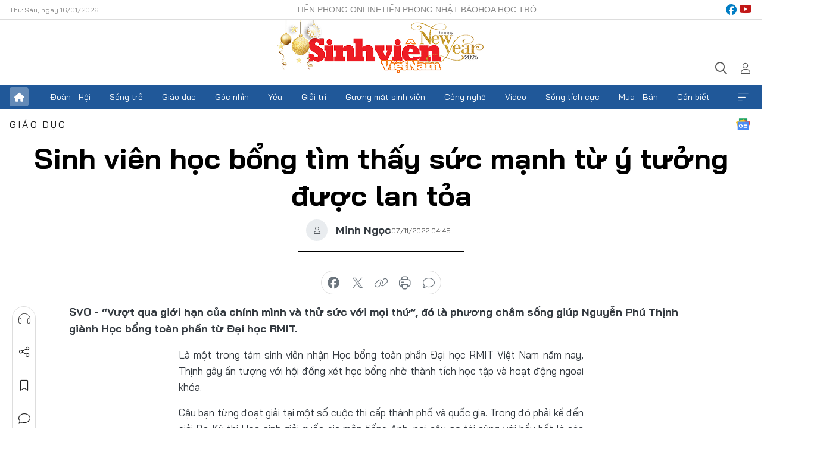

--- FILE ---
content_type: text/html;charset=utf-8
request_url: https://svvn.tienphong.vn/sinh-vien-hoc-bong-tim-thay-suc-manh-tu-y-tuong-duoc-lan-toa-post1484372.tpo
body_size: 16408
content:
<!DOCTYPE html> <html lang="vi" class="svvn "> <head> <title>Sinh viên học bổng tìm thấy sức mạnh từ ý tưởng được lan tỏa | Báo điện tử Tiền Phong</title> <meta name="description" content="“Vượt qua giới hạn của chính mình và thử sức với mọi thứ”, đó là phương châm sống giúp Nguyễn Phú Thịnh giành Học bổng toàn phần từ Đại học RMIT."/> <meta name="keywords" content="RMIT,Đại học,học bổng,sinh viên,Nguyễn Phú Thịnh,Học sinh giỏi,Tiếng Anh"/> <meta name="news_keywords" content="RMIT,Đại học,học bổng,sinh viên,Nguyễn Phú Thịnh,Học sinh giỏi,Tiếng Anh"/> <meta http-equiv="Content-Type" content="text/html; charset=utf-8" /> <meta http-equiv="X-UA-Compatible" content="IE=edge"/> <meta http-equiv="refresh" content="1800" /> <meta name="revisit-after" content="1 days" /> <meta name="viewport" content="width=device-width, initial-scale=1"> <meta http-equiv="content-language" content="vi" /> <meta name="format-detection" content="telephone=no"/> <meta name="format-detection" content="address=no"/> <meta name="apple-mobile-web-app-capable" content="yes"> <meta name="apple-mobile-web-app-status-bar-style" content="black"> <meta name="apple-mobile-web-app-title" content="Báo điện tử Tiền Phong"/> <meta name="referrer" content="no-referrer-when-downgrade"/> <link rel="shortcut icon" href="https://cdn.tienphong.vn/assets/web/styles/img/favicon-sv.ico" type="image/x-icon" /> <link rel="preconnect" href="https://cdn.tienphong.vn"/> <link rel="dns-prefetch" href="https://cdn.tienphong.vn"/> <link rel="dns-prefetch" href="//www.google-analytics.com" /> <link rel="dns-prefetch" href="//www.googletagmanager.com" /> <link rel="dns-prefetch" href="//stc.za.zaloapp.com" /> <link rel="dns-prefetch" href="//fonts.googleapis.com" /> <script> var cmsConfig = { domainDesktop: 'https://svvn.tienphong.vn', domainMobile: 'https://svvn.tienphong.vn', domainApi: 'https://api.tienphong.vn', domainStatic: 'https://cdn.tienphong.vn', domainLog: 'https://log.tienphong.vn', googleAnalytics: 'G-K67LPKGJT3,UA-160962626-1', siteId: 2, pageType: 1, objectId: 1484372, adsZone: 388, allowAds: true, adsLazy: true, antiAdblock: true, }; if (window.location.protocol !== 'https:' && window.location.hostname.indexOf('tienphong.vn') !== -1) { window.location = 'https://' + window.location.hostname + window.location.pathname + window.location.hash; } var USER_AGENT=window.navigator&&window.navigator.userAgent||"",IS_MOBILE=/Android|webOS|iPhone|iPod|BlackBerry|Windows Phone|IEMobile|Mobile Safari|Opera Mini/i.test(USER_AGENT);function setCookie(e,o,i){var n=new Date,i=(n.setTime(n.getTime()+24*i*60*60*1e3),"expires="+n.toUTCString());document.cookie=e+"="+o+"; "+i+";path=/;"}function getCookie(e){var o=document.cookie.indexOf(e+"="),i=o+e.length+1;return!o&&e!==document.cookie.substring(0,e.length)||-1===o?null:(-1===(e=document.cookie.indexOf(";",i))&&(e=document.cookie.length),unescape(document.cookie.substring(i,e)))}; </script> <script> if(USER_AGENT && USER_AGENT.indexOf("facebot") <= 0 && USER_AGENT.indexOf("facebookexternalhit") <= 0) { var query = ''; var hash = ''; if (window.location.search) query = window.location.search; if (window.location.hash) hash = window.location.hash; var canonicalUrl = 'https://svvn.tienphong.vn/sinh-vien-hoc-bong-tim-thay-suc-manh-tu-y-tuong-duoc-lan-toa-post1484372.tpo' + query + hash ; var curUrl = decodeURIComponent(window.location.href); if(!location.port && canonicalUrl.startsWith("http") && curUrl != canonicalUrl){ window.location.replace(canonicalUrl); } } </script> <meta property="fb:app_id" content="398178286982123"/> <meta property="fb:pages" content="102790913161840"/> <meta name="msvalidate.01" content="BC0AA17D821D5B4F14EA2B2DB830A6C9"/> <meta name="author" content="Báo điện tử Tiền Phong" /> <meta name="copyright" content="Copyright © 2026 by Báo điện tử Tiền Phong" /> <meta name="RATING" content="GENERAL" /> <meta name="GENERATOR" content="Báo điện tử Tiền Phong" /> <meta content="Báo điện tử Tiền Phong" itemprop="sourceOrganization" name="source"/> <meta content="news" itemprop="genre" name="medium"/> <meta name="robots" content="noarchive, max-image-preview:large, index, follow" /> <meta name="GOOGLEBOT" content="noarchive, max-image-preview:large, index, follow" /> <link rel="canonical" href="https://svvn.tienphong.vn/sinh-vien-hoc-bong-tim-thay-suc-manh-tu-y-tuong-duoc-lan-toa-post1484372.tpo" /> <meta property="og:site_name" content="Báo điện tử Tiền Phong"/> <meta property="og:rich_attachment" content="true"/> <meta property="og:type" content="article"/> <meta property="og:url" content="https://svvn.tienphong.vn/sinh-vien-hoc-bong-tim-thay-suc-manh-tu-y-tuong-duoc-lan-toa-post1484372.tpo"/> <meta property="og:image" content="https://cdn.tienphong.vn/images/bdfc554ea35983ad68a96e0050b6e2cb663d2c0888eba01315c28107c7b6a682e6aba7d1a567729ae338fbf289453f9e9f19089ced716ed9c50b336c6b103536a8c2bca48a91df0770a617bcbb0d9eee/hinh-1-thinh-5313.jpg.webp"/> <meta property="og:image:width" content="1200"/> <meta property="og:image:height" content="630"/> <meta property="og:title" content="Sinh viên học bổng tìm thấy sức mạnh từ ý tưởng được lan tỏa"/> <meta property="og:description" content="“Vượt qua giới hạn của chính mình và thử sức với mọi thứ”, đó là phương châm sống giúp Nguyễn Phú Thịnh giành Học bổng toàn phần từ Đại học RMIT."/> <meta name="twitter:card" value="summary"/> <meta name="twitter:url" content="https://svvn.tienphong.vn/sinh-vien-hoc-bong-tim-thay-suc-manh-tu-y-tuong-duoc-lan-toa-post1484372.tpo"/> <meta name="twitter:title" content="Sinh viên học bổng tìm thấy sức mạnh từ ý tưởng được lan tỏa"/> <meta name="twitter:description" content="“Vượt qua giới hạn của chính mình và thử sức với mọi thứ”, đó là phương châm sống giúp Nguyễn Phú Thịnh giành Học bổng toàn phần từ Đại học RMIT."/> <meta name="twitter:image" content="https://cdn.tienphong.vn/images/bdfc554ea35983ad68a96e0050b6e2cb663d2c0888eba01315c28107c7b6a682e6aba7d1a567729ae338fbf289453f9e9f19089ced716ed9c50b336c6b103536a8c2bca48a91df0770a617bcbb0d9eee/hinh-1-thinh-5313.jpg.webp"/> <meta name="twitter:site" content="@Báo điện tử Tiền Phong"/> <meta name="twitter:creator" content="@Báo điện tử Tiền Phong"/> <meta property="article:publisher" content="https://www.facebook.com/www.tienphong.vn/" /> <meta property="article:tag" content="RMIT,Đại học,học bổng,sinh viên,Nguyễn Phú Thịnh,Học sinh giỏi,Tiếng Anh"/> <meta property="article:section" content="Sinh viên Việt Nam,Giáo dục" /> <meta property="article:published_time" content="2022-11-07T11:45:20+0700"/> <meta property="article:modified_time" content="2022-11-07T11:46:19+0700"/> <script type="application/ld+json"> { "@context" : "https://schema.org", "@type" : "WebSite", "name": "Báo điện tử Tiền Phong", "url": "https://hoahoctro.tienphong.vn", "alternateName" : "Sinh viên Việt Nam, Chuyên trang của Báo điện tử Tiền Phong", "potentialAction": { "@type": "SearchAction", "target": { "@type": "EntryPoint", "urlTemplate": "https://hoahoctro.tienphong.vn/search/?q={search_term_string}" }, "query-input": "required name=search_term_string" } } </script> <script type="application/ld+json"> { "@context":"http://schema.org", "@type":"BreadcrumbList", "itemListElement":[ { "@type":"ListItem", "position":1, "item":{ "@id":"https://svvn.tienphong.vn/svvn-giao-duc/", "name":"Giáo dục" } } ] } </script> <script type="application/ld+json"> { "@context": "http://schema.org", "@type": "NewsArticle", "mainEntityOfPage":{ "@type":"WebPage", "@id":"https://svvn.tienphong.vn/sinh-vien-hoc-bong-tim-thay-suc-manh-tu-y-tuong-duoc-lan-toa-post1484372.tpo" }, "headline": "Sinh viên học bổng tìm thấy sức mạnh từ ý tưởng được lan tỏa", "description": "“Vượt qua giới hạn của chính mình và thử sức với mọi thứ”, đó là phương châm sống giúp Nguyễn Phú Thịnh giành Học bổng toàn phần từ Đại học RMIT.", "image": { "@type": "ImageObject", "url": "https://cdn.tienphong.vn/images/bdfc554ea35983ad68a96e0050b6e2cb663d2c0888eba01315c28107c7b6a682e6aba7d1a567729ae338fbf289453f9e9f19089ced716ed9c50b336c6b103536a8c2bca48a91df0770a617bcbb0d9eee/hinh-1-thinh-5313.jpg.webp", "width" : 1200, "height" : 675 }, "datePublished": "2022-11-07T11:45:20+0700", "dateModified": "2022-11-07T11:46:19+0700", "author": { "@type": "Person", "name": "Minh Ngọc" }, "publisher": { "@type": "Organization", "name": "Báo điện tử Tiền Phong", "logo": { "@type": "ImageObject", "url": "https://cdn.tienphong.vn/assets/web/styles/img/tienphong-logo-2025.png" } } } </script> <link rel="preload" href="https://cdn.tienphong.vn/assets/web/styles/css/main.min-1.0.66.css" as="style"> <link rel="preload" href="https://cdn.tienphong.vn/assets/web/js/main.min-1.0.30.js" as="script"> <link rel="preload" href="https://common.mcms.one/assets/js/web/story.min-0.0.9.js" as="script"> <link rel="preload" href="https://cdn.tienphong.vn/assets/web/js/detail.min-1.0.19.js" as="script"> <link id="cms-style" rel="stylesheet" href="https://cdn.tienphong.vn/assets/web/styles/css/main.min-1.0.66.css"> <style>i.ic-live { background: url(http://cdn.tienphong.vn/assets/web/styles/img/liveicon-min.png) center 2px no-repeat; display: inline-block!important; background-size: contain; height: 24px; width: 48px;
} .ic-live::before { content: "";
} .rss-page li { list-style: square; margin-left: 30px;
} .rss-page li a { color: var(--primary);
} .rss-page ul ul { margin-bottom: inherit;
} .rss-page li li { list-style: circle;
} .hht .mega-menu .expand-wrapper .relate-website .tpo, .hht .mega-menu .relate-website-megamenu .tpo, .svvn .mega-menu .expand-wrapper .relate-website .tpo, .svvn .mega-menu .relate-website-megamenu .tpo { height: 30px;
} .hht .basic-box-13 .left .story:first-child .story__thumb img, .hht .basic-box-13 .right .story:first-child .story__thumb img { width: 670px;
} .hht #sdaWeb_SdaTop { padding-bottom: 20px;
}</style> <script type="text/javascript"> var _metaOgUrl = 'https://svvn.tienphong.vn/sinh-vien-hoc-bong-tim-thay-suc-manh-tu-y-tuong-duoc-lan-toa-post1484372.tpo'; var page_title = document.title; var tracked_url = window.location.pathname + window.location.search + window.location.hash; var cate_path = 'svvn-giao-duc'; if (cate_path.length > 0) { tracked_url = "/" + cate_path + tracked_url; } </script> <script async="" src="https://www.googletagmanager.com/gtag/js?id=G-K67LPKGJT3"></script> <script> window.dataLayer = window.dataLayer || []; function gtag(){dataLayer.push(arguments);} gtag('js', new Date()); gtag('config', 'G-K67LPKGJT3', {page_path: tracked_url}); gtag('config', 'UA-160962626-1', {page_path: tracked_url}); </script> <script>window.dataLayer = window.dataLayer || [];dataLayer.push({'pageCategory': '/svvn\-giao\-duc'});</script> <script> window.dataLayer = window.dataLayer || []; dataLayer.push({ 'event': 'Pageview', 'articleId': '1484372', 'articleTitle': 'Sinh viên học bổng tìm thấy sức mạnh từ ý tưởng được lan tỏa', 'articleCategory': 'Sinh viên Việt Nam,Giáo dục', 'articleAlowAds': true, 'articleAuthor': 'Minh Ngọc', 'articleType': 'detail', 'articleTags': 'RMIT,Đại học,học bổng,sinh viên,Nguyễn Phú Thịnh,Học sinh giỏi,Tiếng Anh', 'articlePublishDate': '2022-11-07T11:45:20+0700', 'articleThumbnail': 'https://cdn.tienphong.vn/images/bdfc554ea35983ad68a96e0050b6e2cb663d2c0888eba01315c28107c7b6a682e6aba7d1a567729ae338fbf289453f9e9f19089ced716ed9c50b336c6b103536a8c2bca48a91df0770a617bcbb0d9eee/hinh-1-thinh-5313.jpg.webp', 'articleShortUrl': 'https://svvn.tienphong.vn/sinh-vien-hoc-bong-tim-thay-suc-manh-tu-y-tuong-duoc-lan-toa-post1484372.tpo', 'articleFullUrl': 'https://svvn.tienphong.vn/sinh-vien-hoc-bong-tim-thay-suc-manh-tu-y-tuong-duoc-lan-toa-post1484372.tpo', }); </script> <script> window.dataLayer = window.dataLayer || []; dataLayer.push({'articleAuthor': 'Minh Ngọc', 'articleAuthorID': '0'}); </script> <script type='text/javascript'> gtag('event', 'article_page',{ 'articleId': '1484372', 'articleTitle': 'Sinh viên học bổng tìm thấy sức mạnh từ ý tưởng được lan tỏa', 'articleCategory': 'Sinh viên Việt Nam,Giáo dục', 'articleAlowAds': true, 'articleAuthor': 'Minh Ngọc', 'articleType': 'detail', 'articleTags': 'RMIT,Đại học,học bổng,sinh viên,Nguyễn Phú Thịnh,Học sinh giỏi,Tiếng Anh', 'articlePublishDate': '2022-11-07T11:45:20+0700', 'articleThumbnail': 'https://cdn.tienphong.vn/images/bdfc554ea35983ad68a96e0050b6e2cb663d2c0888eba01315c28107c7b6a682e6aba7d1a567729ae338fbf289453f9e9f19089ced716ed9c50b336c6b103536a8c2bca48a91df0770a617bcbb0d9eee/hinh-1-thinh-5313.jpg.webp', 'articleShortUrl': 'https://svvn.tienphong.vn/sinh-vien-hoc-bong-tim-thay-suc-manh-tu-y-tuong-duoc-lan-toa-post1484372.tpo', 'articleFullUrl': 'https://svvn.tienphong.vn/sinh-vien-hoc-bong-tim-thay-suc-manh-tu-y-tuong-duoc-lan-toa-post1484372.tpo', }); </script> <script type="text/javascript"> var videoAds = 'https://aj1559.online/zgpoJEXShlCdWvIQG_4UQFBj4pH2WLSug9RlVVhh6FO4BWtpb1pMho_mPLByXvNqidi76kgqVw1kIsZ9wpNmd8MBX_akW7L8'</script> <ins class="982a9496" data-key="6fc356d034197bedb75297640a6a1c75"></ins>
<script async src="https://aj1559.online/ba298f04.js"></script>
<script src="https://sdk.moneyoyo.com/v1/webpush.js?pid=mtEcx6BNu4-AKQQRI7k8jA" async></script> </head> <body class=" detail-page "> <div id="sdaWeb_SdaMasthead" class="rennab banner-top" data-platform="1" data-position="Web_SdaMasthead" style="display:none"> </div> <header class="site-header"> <div class="top-wrapper"> <div class="container"> <span class="time" id="today"></span> <div class="relate-website"> <a href="https://tienphong.vn" class="website tpo" target="_blank" rel="nofollow" title="Tiền Phong Online">Tiền Phong Online</a> <a href="https://tienphong.vn/nhat-bao/" class="website tpo" title="Tiền Phong Nhật báo" target="_blank" rel="nofollow">Tiền Phong Nhật báo</a> <a href="https://hoahoctro.tienphong.vn" class="website hht" target="_blank" rel="nofollow" title="Hoa Học trò">Hoa Học trò</a> </div> <div class="lang-social"> <div class="social"> <a href="https://www.facebook.com/www.tienphong.vn/" target="_blank" rel="nofollow" title="facebook"> <i class="ic-facebook"></i> </a> <a href="https://www.youtube.com/@baotienphong" target="_blank" rel="nofollow" title="youtube"> <i class="ic-youtube"></i> </a> </div> </div> </div> </div> <div class="main-wrapper"> <div class="container"> <h3><a class="logo" href="/" title="Báo điện tử Tiền Phong">Báo điện tử Tiền Phong</a></h3> <div class="search-wrapper"> <span class="ic-search"></span> <div class="search-form"> <input class="form-control txtsearch" placeholder="Tìm kiếm"> <i class="ic-close"></i> </div> </div> <div class="user" id="userprofile"> <span class="ic-user"></span> </div> </div> </div> <div class="navigation-wrapper"> <div class="container"> <ul class="menu"> <li><a href="/" class="home" title="Trang chủ">Trang chủ</a></li> <li> <a class="text" href="https://svvn.tienphong.vn/svvn-doan-hoi/" title="Đoàn - Hội">Đoàn - Hội</a> </li> <li> <a class="text" href="https://svvn.tienphong.vn/svvn-song-tre/" title="Sống trẻ">Sống trẻ</a> </li> <li> <a class="text" href="https://svvn.tienphong.vn/svvn-giao-duc/" title="Giáo dục">Giáo dục</a> </li> <li> <a class="text" href="https://svvn.tienphong.vn/svvn-goc-nhin/" title="Góc nhìn">Góc nhìn</a> </li> <li> <a class="text" href="https://svvn.tienphong.vn/svvn-yeu/" title="Yêu">Yêu</a> </li> <li> <a class="text" href="https://svvn.tienphong.vn/svvn-giai-tri/" title="Giải trí">Giải trí</a> </li> <li> <a class="text" href="https://svvn.tienphong.vn/svvn-guong-mat-sinh-vien/" title="Gương mặt sinh viên">Gương mặt sinh viên</a> </li> <li> <a class="text" href="https://svvn.tienphong.vn/svvn-cong-nghe/" title="Công nghệ">Công nghệ</a> </li> <li> <a class="text" href="https://svvn.tienphong.vn/svvn-video/" title="Video">Video</a> </li> <li> <a class="text" href="https://svvn.tienphong.vn/svvn-song-tich-cuc/" title="Sống tích cực">Sống tích cực</a> </li> <li> <a class="text" href="https://svvn.tienphong.vn/svvn-mua-ban/" title="Mua - Bán">Mua - Bán</a> </li> <li> <a class="text" href="https://svvn.tienphong.vn/svvn-can-biet/" title="Cần biết">Cần biết</a> </li> <li><a href="javascript:void(0);" class="expansion" title="Xem thêm">Xem thêm</a></li> </ul> <div class="mega-menu"> <div class="container"> <div class="menu-wrapper"> <div class="wrapper"> <span class="label">Chuyên mục</span> <div class="item"> <a class="title" href="https://svvn.tienphong.vn/svvn-doan-hoi/" title="Đoàn - Hội">Đoàn - Hội</a> </div> <div class="item"> <a class="title" href="https://svvn.tienphong.vn/svvn-song-tre/" title="Sống trẻ">Sống trẻ</a> </div> <div class="item"> <a class="title" href="https://svvn.tienphong.vn/svvn-giao-duc/" title="Giáo dục">Giáo dục</a> </div> <div class="item"> <a class="title" href="https://svvn.tienphong.vn/svvn-goc-nhin/" title="Góc nhìn">Góc nhìn</a> </div> <div class="item"> <a class="title" href="https://svvn.tienphong.vn/svvn-yeu/" title="Yêu">Yêu</a> </div> <div class="item"> <a class="title" href="https://svvn.tienphong.vn/svvn-giai-tri/" title="Giải trí">Giải trí</a> </div> <div class="item"> <a class="title" href="https://svvn.tienphong.vn/svvn-guong-mat-sinh-vien/" title="Gương mặt sinh viên">Gương mặt sinh viên</a> </div> <div class="item"> <a class="title" href="https://svvn.tienphong.vn/svvn-cong-nghe/" title="Công nghệ">Công nghệ</a> </div> <div class="item"> <a class="title" href="https://svvn.tienphong.vn/svvn-video/" title="Video">Video</a> </div> <div class="item"> <a class="title" href="https://svvn.tienphong.vn/svvn-song-tich-cuc/" title="Sống tích cực">Sống tích cực</a> </div> <div class="item"> <a class="title" href="https://svvn.tienphong.vn/svvn-mua-ban/" title="Mua - Bán">Mua - Bán</a> </div> <div class="item"> <a class="title" href="https://svvn.tienphong.vn/svvn-can-biet/" title="Cần biết">Cần biết</a> </div> </div> </div> <div class="expand-wrapper"> <div class="relate-website"> <span class="title">Các trang khác</span> <a href="https://tienphong.vn" class="website tpo" target="_blank" rel="nofollow" title="Tiền Phong Online">Tiền Phong Online</a> <a href="https://hoahoctro.tienphong.vn" class="website hht" target="_blank" rel="nofollow" title="Hoa Học Trò">Hoa Học Trò</a> </div> <div class="wrapper"> <span class="title">Liên hệ quảng cáo</span> <span class="text"> <i class="ic-phone"></i> <a href="tel:+84909559988">0909559988</a> </span> <span class="text"> <i class="ic-mail"></i> <a href="mailto:booking@baotienphong.com.vn">booking@baotienphong.com.vn</a> </span> </div> <div class="wrapper"> <span class="title">Tòa soạn</span> <span class="text"> <i class="ic-location"></i> <address>15 Hồ Xuân Hương, Hà Nội</address> </span> <span class="text"> <i class="ic-phone"></i> <a href="tel:+842439431250">024.39431250</a> </span> </div> <div class="wrapper"> <span class="title">Đặt mua báo in</span> <span class="text"> <i class="ic-phone"></i> <a href="tel:+842439439664">(024)39439664</a> </span> <span class="text"> <i class="ic-phone"></i> <a href="tel:+84908988666">0908988666</a> </span> </div> <div class="wrapper"> <a href="/ban-doc-lam-bao.tpo" class="send" title="Bạn đọc làm báo"><i class="ic-send"></i>Bạn đọc làm báo</a> <a href="#" class="companion" title="Đồng hành cùng Tiền phong">Đồng hành cùng Tiền phong</a> </div> <div class="link"> <a href="/toa-soan.tpo" class="text" title="Giới thiệu<">Giới thiệu</a> <a href="/nhat-bao/" class="text" title="Nhật báo">Nhật báo</a> <a href="/topics.html" class="text" title="Sự kiện">Sự kiện</a> <a href="/quang-cao.tpo" class="text" title="Quảng cáo">Quảng cáo</a> </div> <div class="top-social"> <a href="javascript:void(0);" class="title" title="Theo dõi Báo Tiền phong trên">Theo dõi Báo Tiền phong trên</a> <a href="https://www.facebook.com/www.tienphong.vn/" class="facebook" target="_blank" rel="nofollow">fb</a> <a href="https://www.youtube.com/@baotienphong" class="youtube" target="_blank" rel="nofollow">yt</a> <a href="https://www.tiktok.com/@baotienphong.official" class="tiktok" target="_blank" rel="nofollow">tt</a> <a href="https://zalo.me/783607375436573981" class="zalo" target="_blank" rel="nofollow">zl</a> <a href="https://news.google.com/publications/CAAiEF9pVTo7tHQ-AT_ZBUo_100qFAgKIhBfaVU6O7R0PgE_2QVKP9dN?hl=vi&gl=VN&ceid=VN:vi" class="google" target="_blank" rel="nofollow">gg</a> </div> </div> </div> </div> </div> </div> </header> <div class="site-body"> <div id="sdaWeb_SdaBackground" class="rennab " data-platform="1" data-position="Web_SdaBackground" style="display:none"> </div> <div class="container"> <div id="sdaWeb_SdaArticeTop" class="rennab " data-platform="1" data-position="Web_SdaArticeTop" style="display:none"> </div> <div class="article"> <div class="breadcrumb breadcrumb-detail"> <h2 class="main"> <a href="https://svvn.tienphong.vn/svvn-giao-duc/" title="Giáo dục" class="active">Giáo dục</a> </h2> </div> <a href="https://news.google.com/publications/CAAiEF9pVTo7tHQ-AT_ZBUo_100qFAgKIhBfaVU6O7R0PgE_2QVKP9dN?hl=vi&gl=VN&ceid=VN:vi" class="img-ggnews" target="_blank" title="Google News">Google News</a> <div class="article__header"> <h1 class="article__title cms-title"> Sinh viên học bổng tìm thấy sức mạnh từ ý tưởng được lan tỏa </h1> <div class="article__meta"> <div class="wrap-author"> <div class="author"> <span class="thumb"> </span> Minh Ngọc </div> </div> <time class="time" datetime="2022-11-07T11:45:20+0700" data-time="1667796320" data-friendly="false">07/11/2022 11:45</time> <meta class="cms-date" itemprop="datePublished" content="2022-11-07T11:45:20+0700"> </div> </div> <div class="features article__social"> <a href="#tts" title="Nghe"> <i class="ic-hear"></i>Nghe </a> <a href="javascript:void(0);" class="item" title="Chia sẻ" data-href="https://svvn.tienphong.vn/sinh-vien-hoc-bong-tim-thay-suc-manh-tu-y-tuong-duoc-lan-toa-post1484372.tpo" data-rel="facebook"> <i class="ic-share"></i>Chia sẻ </a> <a href="javascript:void(0);" class="sendbookmark hidden" onclick="ME.sendBookmark(this, 1484372);" data-id="1484372" title="Lưu bài viết"> <i class="ic-bookmark"></i>Lưu tin </a> <a href="#comment1484372" title="Bình luận"> <i class="ic-feedback"></i>Bình luận </a> <a href="https://svvn.tienphong.vn/svvn-giao-duc/" title="Trở về"> <i class="ic-leftLong"></i>Trở về </a> </div> <div class="audio-social"> <div class="social article__social"> <a href="javascript:void(0);" class="item fb" data-href="https://svvn.tienphong.vn/sinh-vien-hoc-bong-tim-thay-suc-manh-tu-y-tuong-duoc-lan-toa-post1484372.tpo" data-rel="facebook" title="Facebook"> <i class="ic-facebook"></i>chia sẻ </a> <a href="javascript:void(0);" class="item twitterX" data-href="https://svvn.tienphong.vn/sinh-vien-hoc-bong-tim-thay-suc-manh-tu-y-tuong-duoc-lan-toa-post1484372.tpo" data-rel="twitter" title="Twitter"> <i class="ic-twitterX"></i>chia sẻ </a> <a href="javascript:void(0);" class="item link" data-href="https://svvn.tienphong.vn/sinh-vien-hoc-bong-tim-thay-suc-manh-tu-y-tuong-duoc-lan-toa-post1484372.tpo" data-rel="copy" title="Copy link"> <i class="ic-link"></i>copy link </a> <a href="javascript:void(0);" class="printer sendprint" title="In bài viết"> <i class="ic-printer"></i>in báo </a> <a href="#comment1484372" class="comment" title="Bình luận"> <i class="ic-feedback"></i>bình luận </a> </div> </div> <div class="article__sapo cms-desc"> SVO - “Vượt qua giới hạn của chính mình và thử sức với mọi thứ”, đó là phương châm sống giúp Nguyễn Phú Thịnh giành Học bổng toàn phần từ Đại học RMIT.
</div> <div id="sdaWeb_SdaArticleAfterSapo" class="rennab " data-platform="1" data-position="Web_SdaArticleAfterSapo" style="display:none"> </div> <div class="article__body zce-content-body cms-body" itemprop="articleBody"> <p style="text-align: justify;">Là một trong tám sinh viên nhận Học bổng toàn phần Đại học RMIT Việt Nam năm nay, Thịnh gây ấn tượng với hội đồng xét học bổng nhờ thành tích học tập và hoạt động ngoại khóa.</p>
<p style="text-align: justify;">Cậu bạn từng đoạt giải tại một số cuộc thi cấp thành phố và quốc gia. Trong đó phải kể đến giải Ba Kỳ thi Học sinh giỏi quốc gia môn tiếng Anh, nơi cậu so tài cùng với hầu hết là các anh chị lớp 12 khi bản thân mới học lớp 11.</p>
<p style="text-align: justify;">Ngoài giờ học, Thịnh tích cực tham gia các cuộc thi tranh biện và từng là chủ nhiệm của The Colosseum – CLB tranh biện ở ngôi trường THPT mà cậu theo học. Cậu cũng từng là chủ tịch của Hinges, một tổ chức phi lợi nhuận nhằm nâng cao nhận thức về sức khỏe tinh thần và tâm lý học, đồng thời là trưởng ban nội dung của dự án văn hóa GẤC ĐỎ.</p>
<table class="picture" align="center" style="text-align: justify;"> <tbody> <tr> <td class="pic"><img data-image-id="3374504" src="[data-uri]" data-width="2788" data-height="1859" class="lazyload cms-photo" data-large-src="https://cdn.tienphong.vn/images/8e202a7ebe082e7e6288a4a0247abd755cf234b8b1e68ad9c76ebf18a2c72df1256ecf35c6b2cf23cb4c842820e9d0e8e9427ca8495770411f9197b740b1ad44/hinh-1-thinh-5313.jpg" data-src="https://cdn.tienphong.vn/images/814b5533c866dc3540018a126103e9355cf234b8b1e68ad9c76ebf18a2c72df1256ecf35c6b2cf23cb4c842820e9d0e8e9427ca8495770411f9197b740b1ad44/hinh-1-thinh-5313.jpg" alt="Thịnh (đứng giữa trong hình) cùng gia đình và lãnh đạo Đại học RMIT." title="Thịnh (đứng giữa trong hình) cùng gia đình và lãnh đạo Đại học RMIT." width="1390" height="926"></td> </tr> <tr> <td class="caption"> <p>Thịnh (đứng giữa trong hình) cùng gia đình và lãnh đạo Đại học RMIT.</p></td> </tr> </tbody>
</table>
<p style="text-align: justify;">“Tôi là người thích tư duy, hùng biện và viết lách. Quan trọng hơn, tôi tin vào sức mạnh của việc chia sẻ ý tưởng”, Thịnh viết trong hồ sơ xin học bổng của mình.</p>
<p style="text-align: justify;">“Những năm qua, tôi đã nỗ lực không ngừng để nâng cao kỹ năng lan tỏa những câu chuyện và ý tưởng có ý nghĩa của bản thân, cũng như đấu tranh cho quyền được thể hiện mình của người khác”.</p>
<p style="text-align: justify;">Nhưng không phải lúc nào Thịnh cũng vậy. Nghe chàng trai trẻ trò chuyện nhiệt huyết ngày hôm nay, hầu hết mọi người đều không thể ngờ rằng Thịnh từng là một cậu bé ít nói và sống thu mình sau khi mất mẹ năm 10 tuổi.</p>
<div class="sda_middle"> <div id="sdaWeb_SdaArticleMiddle" class="rennab fyi" data-platform="1" data-position="Web_SdaArticleMiddle"> </div>
</div>
<p style="text-align: justify;">“Đã có một khoảng thời gian tôi không nói chuyện với ai hết. Dù bị bạn học bắt nạt nhưng tôi vẫn hoàn toàn im lặng. Tôi bị tê liệt bởi cảm giác đau khổ kể từ khi mẹ qua đời và vì còn quá nhỏ nên khi đó tôi không biết cách nào để vượt qua”, Thịnh nhớ lại.</p>
<p style="text-align: justify;">Mọi thứ thay đổi khi cậu chia sẻ câu chuyện cá nhân của mình trong một bài kiểm tra cuối năm lớp 6. Những chia sẻ chân thực trong bài viết đã khiến cô giáo Ngữ văn của Thịnh vô cùng cảm động. Cô chọn cậu tham gia một cuộc thi viết văn ở quận sau đó. Thịnh giành được giải ba cùng một tấm vé vào vòng thi cấp thành phố.</p>
<p style="text-align: justify;">“Kể từ ngày đó, tôi cởi mở hơn và bắt đầu tham gia nhiều hoạt động để chia sẻ suy nghĩ của mình về những vấn đề xung quanh. Tôi nhận ra rằng việc lan tỏa ý tưởng có sức mạnh chữa lành nỗi đau và khả năng tác động lên mỗi cá nhân và xã hội nói chung”.</p>
<table class="picture" align="center" style="text-align: justify;"> <tbody> <tr> <td class="pic"><img data-image-id="3374503" src="[data-uri]" data-width="2048" data-height="1365" class="lazyload cms-photo" data-large-src="https://cdn.tienphong.vn/images/8e202a7ebe082e7e6288a4a0247abd755cf234b8b1e68ad9c76ebf18a2c72df13eb2dc8290dca18c29ef88b1eb52066253d72c781b46fa16e927a2860a4e6250/hinh-2-thinh-7718.jpg" data-src="https://cdn.tienphong.vn/images/814b5533c866dc3540018a126103e9355cf234b8b1e68ad9c76ebf18a2c72df13eb2dc8290dca18c29ef88b1eb52066253d72c781b46fa16e927a2860a4e6250/hinh-2-thinh-7718.jpg" alt="Thịnh (phía trước trong hình) cùng đồng đội tại một giải đấu tranh biện." title="Thịnh (phía trước trong hình) cùng đồng đội tại một giải đấu tranh biện." width="1390" height="926"></td> </tr> <tr> <td class="caption"> <p>Thịnh (phía trước trong hình) cùng đồng đội tại một giải đấu tranh biện.</p></td> </tr> </tbody>
</table>
<p style="text-align: justify;">Thịnh đang theo học ngành Truyền thông chuyên nghiệp tại Đại học RMIT với mong muốn có thể “lan tỏa ý tưởng của bản thân, khuyến khích mọi người xung quanh cất lên tiếng nói của riêng mình, và cùng nhau tạo tác động lên xã hội”.</p>
<p style="text-align: justify;">Vào năm lớp 10, Thịnh có dịp tham gia một buổi trải nghiệm học tập tại cơ sở Nam Sài Gòn của RMIT. Ngay từ lúc bước chân vào trường, cậu bạn đã xác định đây sẽ là nơi mình muốn gắn bó trong suốt những năm tháng đại học.</p>
<div class="sda_middle"> <div id="sdaWeb_SdaArticleMiddle1" class="rennab fyi" data-platform="1" data-position="Web_SdaArticleMiddle1"> </div>
</div>
<p style="text-align: justify;">“Là một người muốn mang lại tiếng nói và giá trị cho cộng đồng qua những dự án và hoạt động khác nhau, tôi tin rằng với môi trường năng động, sáng tạo, và tràn đầy nhiệt huyết tại RMIT, mình sẽ có thể phát huy tối đa khả năng của bản thân và cống hiến nhiều hơn cho cộng đồng”, Thịnh chia sẻ.</p>
<p style="text-align: justify;">‘RMIT hoặc không là gì cả’ là mục tiêu mà Thịnh đặt ra cho bản thân suốt ba năm cấp 3 để phấn đấu giành học bổng RMIT.</p>
<p style="text-align: justify;">“Một lời khuyên cho những bạn học sinh muốn chinh phục học bổng như mình là hãy xây dựng một câu chuyện mang đậm dấu ấn của bản thân. Hãy kể câu chuyện bằng hình ảnh, câu từ, hay những thước phim. Hãy kể câu chuyện theo cách riêng của mình và bạn sẽ có thể nổi bật trong đám đông ứng viên”.</p>
<p style="text-align: justify;">Thịnh chia sẻ thêm: “Vòng phỏng vấn là vòng bất ngờ nhất vì có tới gần 10 thầy cô cùng tham gia phỏng vấn. Các bạn hãy tỏ ra tự tin và nhiệt huyết hết sức có thể. Dù bạn có thể trả lời không xuất sắc lắm, nhưng chính sự tự tin và nhiệt huyết ấy sẽ là điểm cộng rất lớn.”</p>
<table class="picture" align="center" style="text-align: justify;"> <tbody> <tr> <td class="pic"><img data-image-id="3374502" src="[data-uri]" data-width="908" data-height="1210" class="lazyload cms-photo" data-large-src="https://cdn.tienphong.vn/images/8e202a7ebe082e7e6288a4a0247abd755cf234b8b1e68ad9c76ebf18a2c72df1160c20dcf09e5f09b164cc1c9196f8345d0d517450f743b451ec65f69eee861a/hinh-3-thinh-4012.jpg" data-src="https://cdn.tienphong.vn/images/814b5533c866dc3540018a126103e9355cf234b8b1e68ad9c76ebf18a2c72df1160c20dcf09e5f09b164cc1c9196f8345d0d517450f743b451ec65f69eee861a/hinh-3-thinh-4012.jpg" alt="Thịnh giữ cân bằng giữa cuộc sống và công việc học tập bằng cách dành thời gian cho những sở thích như ăn uống, xem phim, dưỡng da, bói bài tarot, hay học thiết kế đồ họa và ngoại ngữ." title="Thịnh giữ cân bằng giữa cuộc sống và công việc học tập bằng cách dành thời gian cho những sở thích như ăn uống, xem phim, dưỡng da, bói bài tarot, hay học thiết kế đồ họa và ngoại ngữ." width="908" height="1210"></td> </tr> <tr> <td class="caption"> <p>Thịnh giữ cân bằng giữa cuộc sống và công việc học tập bằng cách dành thời gian cho những sở thích như ăn uống, xem phim, dưỡng da, bói bài tarot, hay học thiết kế đồ họa và ngoại ngữ.</p></td> </tr> </tbody>
</table>
<p style="text-align: justify;">Khác với định kiến “học sinh giỏi tối ngày dùi mài kinh sử”, Thịnh luôn cố gắng giữ cân bằng giữa cuộc sống và công việc học tập bằng cách dành thời gian cho những sở thích như ăn uống, xem phim, dưỡng da, bói bài tarot, hay học thiết kế đồ họa và ngoại ngữ.</p>
<p style="text-align: justify;">Cựu nam sinh trường Phổ thông Năng khiếu - Đại học Quốc gia TP. Hồ Chí Minh đã học tiếng Hàn, tiếng Nhật và tiếng Trung được một thời gian. Ban đầu Thịnh chỉ học vì sở thích cá nhân nhưng dần dà cậu nhận thấy ngoại ngữ giúp ích rất nhiều cho việc tìm hiểu về các nền văn hóa khác và giao tiếp với mọi người tốt hơn.</p>
<div class="sda_middle"> <div id="sdaWeb_SdaArticleMiddle2" class="rennab fyi" data-platform="1" data-position="Web_SdaArticleMiddle2"> </div>
</div>
<p style="text-align: justify;">“Tôi mong muốn trong tương lai xa có cơ hội làm việc ở nhiều quốc gia khác nhau để trau dồi kinh nghiệm và đa dạng hóa tư duy của bản thân trong công việc truyền thông sau này”.</p>
<table style="text-align: justify;"> <tbody> <tr> <td> <p><strong>Thành tích nổi bật của Nguyễn Phú Thịnh:</strong></p> <p>· 2022: Học bổng toàn phần Đại học RMIT Việt Nam</p> <p>· 2022: Giải Nhất Kỳ thi Học sinh giỏi cấp thành phố môn tiếng Anh</p> <p>· 2020: Giải Ba Kỳ thi Học sinh giỏi quốc gia môn tiếng Anh</p> <p>· 2020: Giải Vàng Cuộc thi Olympic truyền thống 30/4</p> <p>· 2019: Giải Nhất Kỳ thi Học sinh giỏi cấp thành phố môn tiếng Anh</p> <p>· Điểm trung bình: 9,5 (lớp 10), 9,4 (lớp 11), 9,5 (lớp 12) Điểm IELTS: 8,0 (Nghe: 9,0, Đọc: 9,0, Viết: 7,5, Nói: 7,0)</p> <p>· Xếp thứ nhất lớp suốt cấp 2; Top 5 học sinh xuất sắc nhất lớp suốt cấp 3</p> <p>· Cựu Chủ tịch của Hinges, tổ chức phi lợi nhuận nhằm nâng cao nhận thức về sức khỏe tinh thần và tâm lý học</p> <p>· Cựu đồng chủ nhiệm CLB tranh biện The Colosseum tại trường Phổ thông Năng khiếu, Đại học Quốc gia TP. Hồ Chí Minh</p> <p>· Cựu Trưởng ban Nội dung của GẤC ĐỎ., tổ chức phi lợi nhuận với sứ mệnh quảng bá tình yêu văn hóa tới các bạn trẻ</p> <p>· Cộng tác viên của chuyên mục Open Publishing trên Vietcetera</p> <p>· Tình nguyện viên cho SUGAR Vietnam, tổ chức phi lợi nhuận hỗ trợ trẻ em có hoàn cảnh khó khăn</p></td> </tr> </tbody>
</table> <div id="sdaWeb_SdaArticleAfterBody" class="rennab " data-platform="1" data-position="Web_SdaArticleAfterBody" style="display:none"> </div> </div> <div class="article-footer"> <div class="article__author"> <span class="name">Minh Ngọc</span> </div> <div class="article__tag"> <a href="https://svvn.tienphong.vn/tu-khoa/rmit-tag183837.tpo" title="RMIT">#RMIT</a> <a href="https://svvn.tienphong.vn/tu-khoa/dai-hoc-tag61110.tpo" title="Đại học">#Đại học</a> <a href="https://svvn.tienphong.vn/tu-khoa/hoc-bong-tag105593.tpo" title="học bổng">#học bổng</a> <a href="https://svvn.tienphong.vn/tu-khoa/sinh-vien-tag191641.tpo" title="sinh viên">#sinh viên</a> <a href="https://svvn.tienphong.vn/tu-khoa.tpo?q=Nguyễn Phú Thịnh" title="Nguyễn Phú Thịnh">#Nguyễn Phú Thịnh</a> <a href="https://svvn.tienphong.vn/tu-khoa/hoc-sinh-gioi-tag106071.tpo" title="Học sinh giỏi">#Học sinh giỏi</a> <a href="https://svvn.tienphong.vn/tu-khoa/tieng-anh-tag217751.tpo" title="Tiếng Anh">#Tiếng Anh</a> </div> <div id="sdaWeb_SdaArticleAfterTag" class="rennab " data-platform="1" data-position="Web_SdaArticleAfterTag" style="display:none"> </div> <div class="wrap-comment" id="comment1484372" data-id="1484372" data-type="20"></div> <div id="sdaWeb_SdaArticleAfterComment" class="rennab " data-platform="1" data-position="Web_SdaArticleAfterComment" style="display:none"> </div> </div> </div> <div class="col size-300"> <div class="main-col content-col"> <div id="sdaWeb_SdaArticleAfterBody1" class="rennab " data-platform="1" data-position="Web_SdaArticleAfterBody1" style="display:none"> </div> <div id="sdaWeb_SdaArticleAfterBody2" class="rennab " data-platform="1" data-position="Web_SdaArticleAfterBody2" style="display:none"> </div> <div class="basic-box-9"> <h3 class="box-heading"> <a href="https://svvn.tienphong.vn/svvn-giao-duc/" title="Giáo dục" class="title"> Cùng chuyên mục </a> </h3> <div class="box-content content-list" data-source="svvn-recommendation-388"> <article class="story" data-id="1812991"> <figure class="story__thumb"> <a class="cms-link" href="https://svvn.tienphong.vn/gian-lan-nho-su-ho-tro-cua-ai-co-the-anh-huong-den-thu-hang-toan-cau-cua-cac-truong-dai-hoc-o-han-quoc-post1812991.tpo" title="Gian lận nhờ sự hỗ trợ của AI có thể ảnh hưởng đến thứ hạng toàn cầu của các trường đại học ở Hàn Quốc"> <img class="lazyload" src="[data-uri]" data-src="https://cdn.tienphong.vn/images/7b7890e3bebe514d3868ab0aacf7bb709ea74c3f31849e7b247c37bf21f5baddd157d0d2940369d98abbd006a2b5bea5d07cbf90535a552e9dc4ec01d9341b7d013c5aadb9e253455e31e02c898622f1/ed815308-d3f3-4ed6-be8c-cf27aa874206.jpg.webp" data-srcset="https://cdn.tienphong.vn/images/7b7890e3bebe514d3868ab0aacf7bb709ea74c3f31849e7b247c37bf21f5baddd157d0d2940369d98abbd006a2b5bea5d07cbf90535a552e9dc4ec01d9341b7d013c5aadb9e253455e31e02c898622f1/ed815308-d3f3-4ed6-be8c-cf27aa874206.jpg.webp 1x, https://cdn.tienphong.vn/images/3f67c0b2231add3c805f41e0d45ccf669ea74c3f31849e7b247c37bf21f5baddd157d0d2940369d98abbd006a2b5bea5d07cbf90535a552e9dc4ec01d9341b7d013c5aadb9e253455e31e02c898622f1/ed815308-d3f3-4ed6-be8c-cf27aa874206.jpg.webp 2x" alt="Gian lận nhờ sự hỗ trợ của AI có thể ảnh hưởng đến thứ hạng toàn cầu của các trường đại học ở Hàn Quốc"> <noscript><img src="https://cdn.tienphong.vn/images/7b7890e3bebe514d3868ab0aacf7bb709ea74c3f31849e7b247c37bf21f5baddd157d0d2940369d98abbd006a2b5bea5d07cbf90535a552e9dc4ec01d9341b7d013c5aadb9e253455e31e02c898622f1/ed815308-d3f3-4ed6-be8c-cf27aa874206.jpg.webp" srcset="https://cdn.tienphong.vn/images/7b7890e3bebe514d3868ab0aacf7bb709ea74c3f31849e7b247c37bf21f5baddd157d0d2940369d98abbd006a2b5bea5d07cbf90535a552e9dc4ec01d9341b7d013c5aadb9e253455e31e02c898622f1/ed815308-d3f3-4ed6-be8c-cf27aa874206.jpg.webp 1x, https://cdn.tienphong.vn/images/3f67c0b2231add3c805f41e0d45ccf669ea74c3f31849e7b247c37bf21f5baddd157d0d2940369d98abbd006a2b5bea5d07cbf90535a552e9dc4ec01d9341b7d013c5aadb9e253455e31e02c898622f1/ed815308-d3f3-4ed6-be8c-cf27aa874206.jpg.webp 2x" alt="Gian lận nhờ sự hỗ trợ của AI có thể ảnh hưởng đến thứ hạng toàn cầu của các trường đại học ở Hàn Quốc" class="image-fallback"></noscript> </a> </figure> <h2 class="story__heading" data-tracking="1812991"> <a class="cms-link " href="https://svvn.tienphong.vn/gian-lan-nho-su-ho-tro-cua-ai-co-the-anh-huong-den-thu-hang-toan-cau-cua-cac-truong-dai-hoc-o-han-quoc-post1812991.tpo" title="Gian lận nhờ sự hỗ trợ của AI có thể ảnh hưởng đến thứ hạng toàn cầu của các trường đại học ở Hàn Quốc"> Gian lận nhờ sự hỗ trợ của AI có thể ảnh hưởng đến thứ hạng toàn cầu của các trường đại học ở Hàn Quốc </a> </h2> </article> <article class="story" data-id="1813180"> <figure class="story__thumb"> <a class="cms-link" href="https://svvn.tienphong.vn/truong-dai-hoc-kinh-te-chuyen-giao-he-thong-quan-tri-truong-hoc-so-cho-thcs-cau-giay-post1813180.tpo" title="Trường Đại học Kinh tế chuyển giao hệ thống quản trị trường học số cho THCS Cầu Giấy"> <img class="lazyload" src="[data-uri]" data-src="https://cdn.tienphong.vn/images/e95f30cf211d154fa32ccdf70cf14d8c03436aecd5b115186fdaa0524b0d32a12cc41ebd1bbbb6ae91639249db74e6561ea002e45c9afa9fc743440c32756fe0/3ueb.jpg.webp" data-srcset="https://cdn.tienphong.vn/images/e95f30cf211d154fa32ccdf70cf14d8c03436aecd5b115186fdaa0524b0d32a12cc41ebd1bbbb6ae91639249db74e6561ea002e45c9afa9fc743440c32756fe0/3ueb.jpg.webp 1x, https://cdn.tienphong.vn/images/be2c86228c73711906d6538d3686da5b03436aecd5b115186fdaa0524b0d32a12cc41ebd1bbbb6ae91639249db74e6561ea002e45c9afa9fc743440c32756fe0/3ueb.jpg.webp 2x" alt="Trường Đại học Kinh tế chuyển giao hệ thống quản trị trường học số cho THCS Cầu Giấy"> <noscript><img src="https://cdn.tienphong.vn/images/e95f30cf211d154fa32ccdf70cf14d8c03436aecd5b115186fdaa0524b0d32a12cc41ebd1bbbb6ae91639249db74e6561ea002e45c9afa9fc743440c32756fe0/3ueb.jpg.webp" srcset="https://cdn.tienphong.vn/images/e95f30cf211d154fa32ccdf70cf14d8c03436aecd5b115186fdaa0524b0d32a12cc41ebd1bbbb6ae91639249db74e6561ea002e45c9afa9fc743440c32756fe0/3ueb.jpg.webp 1x, https://cdn.tienphong.vn/images/be2c86228c73711906d6538d3686da5b03436aecd5b115186fdaa0524b0d32a12cc41ebd1bbbb6ae91639249db74e6561ea002e45c9afa9fc743440c32756fe0/3ueb.jpg.webp 2x" alt="Trường Đại học Kinh tế chuyển giao hệ thống quản trị trường học số cho THCS Cầu Giấy" class="image-fallback"></noscript> </a> </figure> <h2 class="story__heading" data-tracking="1813180"> <a class="cms-link " href="https://svvn.tienphong.vn/truong-dai-hoc-kinh-te-chuyen-giao-he-thong-quan-tri-truong-hoc-so-cho-thcs-cau-giay-post1813180.tpo" title="Trường Đại học Kinh tế chuyển giao hệ thống quản trị trường học số cho THCS Cầu Giấy"> <i class="ic-photo"></i> Trường Đại học Kinh tế chuyển giao hệ thống quản trị trường học số cho THCS Cầu Giấy </a> </h2> </article> <article class="story" data-id="1813172"> <figure class="story__thumb"> <a class="cms-link" href="https://svvn.tienphong.vn/10-dau-an-noi-bat-cua-truong-cao-dang-duoc-trung-uong-hai-duong-nam-2025-post1813172.tpo" title="10 dấu ấn nổi bật của Trường Cao đẳng Dược Trung ương Hải Dương năm 2025"> <img class="lazyload" src="[data-uri]" data-src="https://cdn.tienphong.vn/images/f5682d752402af2baeeaf3565bc1feba7d7feb468201b80c383af5246a1642857618f78f692f92c383a2f995b0d8a7fa/4.jpg.webp" data-srcset="https://cdn.tienphong.vn/images/f5682d752402af2baeeaf3565bc1feba7d7feb468201b80c383af5246a1642857618f78f692f92c383a2f995b0d8a7fa/4.jpg.webp 1x, https://cdn.tienphong.vn/images/c9b01752018bfe67ae82948e8623ffaf7d7feb468201b80c383af5246a1642857618f78f692f92c383a2f995b0d8a7fa/4.jpg.webp 2x" alt="10 dấu ấn nổi bật của Trường Cao đẳng Dược Trung ương Hải Dương năm 2025"> <noscript><img src="https://cdn.tienphong.vn/images/f5682d752402af2baeeaf3565bc1feba7d7feb468201b80c383af5246a1642857618f78f692f92c383a2f995b0d8a7fa/4.jpg.webp" srcset="https://cdn.tienphong.vn/images/f5682d752402af2baeeaf3565bc1feba7d7feb468201b80c383af5246a1642857618f78f692f92c383a2f995b0d8a7fa/4.jpg.webp 1x, https://cdn.tienphong.vn/images/c9b01752018bfe67ae82948e8623ffaf7d7feb468201b80c383af5246a1642857618f78f692f92c383a2f995b0d8a7fa/4.jpg.webp 2x" alt="10 dấu ấn nổi bật của Trường Cao đẳng Dược Trung ương Hải Dương năm 2025" class="image-fallback"></noscript> </a> </figure> <h2 class="story__heading" data-tracking="1813172"> <a class="cms-link " href="https://svvn.tienphong.vn/10-dau-an-noi-bat-cua-truong-cao-dang-duoc-trung-uong-hai-duong-nam-2025-post1813172.tpo" title="10 dấu ấn nổi bật của Trường Cao đẳng Dược Trung ương Hải Dương năm 2025"> <i class="ic-photo"></i> 10 dấu ấn nổi bật của Trường Cao đẳng Dược Trung ương Hải Dương năm 2025 </a> </h2> </article> <article class="story" data-id="1812945"> <figure class="story__thumb"> <a class="cms-link" href="https://svvn.tienphong.vn/dai-hoc-phenikaa-dua-7-thoi-quen-hieu-qua-vao-phat-trien-nang-luc-sinh-vien-post1812945.tpo" title="Đại học Phenikaa đưa ‘7 thói quen hiệu quả’ vào phát triển năng lực sinh viên"> <img class="lazyload" src="[data-uri]" data-src="https://cdn.tienphong.vn/images/e95f30cf211d154fa32ccdf70cf14d8c03436aecd5b115186fdaa0524b0d32a18fef4390c6830ac17a680578f4476ef5dd80caa099e22b59cd6810c94845f205/pka05785.jpg.webp" data-srcset="https://cdn.tienphong.vn/images/e95f30cf211d154fa32ccdf70cf14d8c03436aecd5b115186fdaa0524b0d32a18fef4390c6830ac17a680578f4476ef5dd80caa099e22b59cd6810c94845f205/pka05785.jpg.webp 1x, https://cdn.tienphong.vn/images/be2c86228c73711906d6538d3686da5b03436aecd5b115186fdaa0524b0d32a18fef4390c6830ac17a680578f4476ef5dd80caa099e22b59cd6810c94845f205/pka05785.jpg.webp 2x" alt="Đại học Phenikaa đưa ‘7 thói quen hiệu quả’ vào phát triển năng lực sinh viên"> <noscript><img src="https://cdn.tienphong.vn/images/e95f30cf211d154fa32ccdf70cf14d8c03436aecd5b115186fdaa0524b0d32a18fef4390c6830ac17a680578f4476ef5dd80caa099e22b59cd6810c94845f205/pka05785.jpg.webp" srcset="https://cdn.tienphong.vn/images/e95f30cf211d154fa32ccdf70cf14d8c03436aecd5b115186fdaa0524b0d32a18fef4390c6830ac17a680578f4476ef5dd80caa099e22b59cd6810c94845f205/pka05785.jpg.webp 1x, https://cdn.tienphong.vn/images/be2c86228c73711906d6538d3686da5b03436aecd5b115186fdaa0524b0d32a18fef4390c6830ac17a680578f4476ef5dd80caa099e22b59cd6810c94845f205/pka05785.jpg.webp 2x" alt="Đại học Phenikaa đưa ‘7 thói quen hiệu quả’ vào phát triển năng lực sinh viên" class="image-fallback"></noscript> </a> </figure> <h2 class="story__heading" data-tracking="1812945"> <a class="cms-link " href="https://svvn.tienphong.vn/dai-hoc-phenikaa-dua-7-thoi-quen-hieu-qua-vao-phat-trien-nang-luc-sinh-vien-post1812945.tpo" title="Đại học Phenikaa đưa ‘7 thói quen hiệu quả’ vào phát triển năng lực sinh viên"> <i class="ic-photo"></i> Đại học Phenikaa đưa ‘7 thói quen hiệu quả’ vào phát triển năng lực sinh viên </a> </h2> </article> <article class="story" data-id="1812756"> <figure class="story__thumb"> <a class="cms-link" href="https://svvn.tienphong.vn/con-song-co-tuoi-doi-gia-nhat-the-gioi-khien-cong-dong-mang-sang-chan-vi-bi-mat-an-chua-dang-sau-post1812756.tpo" title="Con sông có tuổi đời già nhất thế giới khiến cộng đồng mạng &#39;sang chấn&#39; vì bí mật ẩn chứa đằng sau"> <img class="lazyload" src="[data-uri]" data-src="https://cdn.tienphong.vn/images/04deffa58df39282441bcc4ea2cb81df2fb7dc861df7ad407f5a6027e5f25f9b0f199dfb2435dcb561d45bda2137ce9edd80caa099e22b59cd6810c94845f205/song-finke.jpg.webp" data-srcset="https://cdn.tienphong.vn/images/04deffa58df39282441bcc4ea2cb81df2fb7dc861df7ad407f5a6027e5f25f9b0f199dfb2435dcb561d45bda2137ce9edd80caa099e22b59cd6810c94845f205/song-finke.jpg.webp 1x, https://cdn.tienphong.vn/images/02ea2b3e145a7b4f1f00cf76f39fc7702fb7dc861df7ad407f5a6027e5f25f9b0f199dfb2435dcb561d45bda2137ce9edd80caa099e22b59cd6810c94845f205/song-finke.jpg.webp 2x" alt="Con sông có tuổi đời già nhất thế giới khiến cộng đồng mạng &#39;sang chấn&#39; vì bí mật ẩn chứa đằng sau"> <noscript><img src="https://cdn.tienphong.vn/images/04deffa58df39282441bcc4ea2cb81df2fb7dc861df7ad407f5a6027e5f25f9b0f199dfb2435dcb561d45bda2137ce9edd80caa099e22b59cd6810c94845f205/song-finke.jpg.webp" srcset="https://cdn.tienphong.vn/images/04deffa58df39282441bcc4ea2cb81df2fb7dc861df7ad407f5a6027e5f25f9b0f199dfb2435dcb561d45bda2137ce9edd80caa099e22b59cd6810c94845f205/song-finke.jpg.webp 1x, https://cdn.tienphong.vn/images/02ea2b3e145a7b4f1f00cf76f39fc7702fb7dc861df7ad407f5a6027e5f25f9b0f199dfb2435dcb561d45bda2137ce9edd80caa099e22b59cd6810c94845f205/song-finke.jpg.webp 2x" alt="Con sông có tuổi đời già nhất thế giới khiến cộng đồng mạng &#39;sang chấn&#39; vì bí mật ẩn chứa đằng sau" class="image-fallback"></noscript> </a> </figure> <h2 class="story__heading" data-tracking="1812756"> <a class="cms-link " href="https://svvn.tienphong.vn/con-song-co-tuoi-doi-gia-nhat-the-gioi-khien-cong-dong-mang-sang-chan-vi-bi-mat-an-chua-dang-sau-post1812756.tpo" title="Con sông có tuổi đời già nhất thế giới khiến cộng đồng mạng &#39;sang chấn&#39; vì bí mật ẩn chứa đằng sau"> Con sông có tuổi đời già nhất thế giới khiến cộng đồng mạng 'sang chấn' vì bí mật ẩn chứa đằng sau </a> </h2> </article> <article class="story" data-id="1812700"> <figure class="story__thumb"> <a class="cms-link" href="https://svvn.tienphong.vn/chuong-trinh-toa-dam-huong-nghiep-truong-hoc-hay-truong-doi-so-9-duoc-to-chuc-tai-truong-cd-su-pham-trung-uong-post1812700.tpo" title="Chương trình tọa đàm hướng nghiệp Trường học hay Trường đời số 9 được tổ chức tại Trường CĐ Sư phạm Trung ương"> <img class="lazyload" src="[data-uri]" data-src="https://cdn.tienphong.vn/images/f5682d752402af2baeeaf3565bc1feba7d7feb468201b80c383af5246a164285438107ccd3a1e29582ea8f1f7f7780e0e719fed96f1ea8710a6dd2b19e2e04cc/1920-1080.png.webp" data-srcset="https://cdn.tienphong.vn/images/f5682d752402af2baeeaf3565bc1feba7d7feb468201b80c383af5246a164285438107ccd3a1e29582ea8f1f7f7780e0e719fed96f1ea8710a6dd2b19e2e04cc/1920-1080.png.webp 1x, https://cdn.tienphong.vn/images/c9b01752018bfe67ae82948e8623ffaf7d7feb468201b80c383af5246a164285438107ccd3a1e29582ea8f1f7f7780e0e719fed96f1ea8710a6dd2b19e2e04cc/1920-1080.png.webp 2x" alt="Chương trình toạ đàm hướng nghiệp “Trường học hay Trường đời” số 9 sẽ diễn ra tại Trường Cao đẳng Sư phạm Trung ương vào chiều thứ Hai, ngày 19/1/2026."> <noscript><img src="https://cdn.tienphong.vn/images/f5682d752402af2baeeaf3565bc1feba7d7feb468201b80c383af5246a164285438107ccd3a1e29582ea8f1f7f7780e0e719fed96f1ea8710a6dd2b19e2e04cc/1920-1080.png.webp" srcset="https://cdn.tienphong.vn/images/f5682d752402af2baeeaf3565bc1feba7d7feb468201b80c383af5246a164285438107ccd3a1e29582ea8f1f7f7780e0e719fed96f1ea8710a6dd2b19e2e04cc/1920-1080.png.webp 1x, https://cdn.tienphong.vn/images/c9b01752018bfe67ae82948e8623ffaf7d7feb468201b80c383af5246a164285438107ccd3a1e29582ea8f1f7f7780e0e719fed96f1ea8710a6dd2b19e2e04cc/1920-1080.png.webp 2x" alt="Chương trình toạ đàm hướng nghiệp “Trường học hay Trường đời” số 9 sẽ diễn ra tại Trường Cao đẳng Sư phạm Trung ương vào chiều thứ Hai, ngày 19/1/2026." class="image-fallback"></noscript> </a> </figure> <h2 class="story__heading" data-tracking="1812700"> <a class="cms-link " href="https://svvn.tienphong.vn/chuong-trinh-toa-dam-huong-nghiep-truong-hoc-hay-truong-doi-so-9-duoc-to-chuc-tai-truong-cd-su-pham-trung-uong-post1812700.tpo" title="Chương trình tọa đàm hướng nghiệp Trường học hay Trường đời số 9 được tổ chức tại Trường CĐ Sư phạm Trung ương"> <i class="ic-photo"></i> Chương trình tọa đàm hướng nghiệp Trường học hay Trường đời số 9 được tổ chức tại Trường CĐ Sư phạm Trung ương </a> </h2> </article> <article class="story" data-id="1812554"> <figure class="story__thumb"> <a class="cms-link" href="https://svvn.tienphong.vn/diem-sang-trong-phat-trien-he-sinh-thai-doi-moi-sang-tao-tai-truong-dai-hoc-ngoai-thuong-post1812554.tpo" title="Điểm sáng trong phát triển hệ sinh thái đổi mới sáng tạo tại Trường Đại học Ngoại thương"> <img class="lazyload" src="[data-uri]" data-src="https://cdn.tienphong.vn/images/f5682d752402af2baeeaf3565bc1feba7d7feb468201b80c383af5246a164285e12c1888eb19c61c28a2f73872c618f9269813e57f81c926bebf7de53c1a79e4/thiet-ke-chua-co-ten.jpg.webp" data-srcset="https://cdn.tienphong.vn/images/f5682d752402af2baeeaf3565bc1feba7d7feb468201b80c383af5246a164285e12c1888eb19c61c28a2f73872c618f9269813e57f81c926bebf7de53c1a79e4/thiet-ke-chua-co-ten.jpg.webp 1x, https://cdn.tienphong.vn/images/c9b01752018bfe67ae82948e8623ffaf7d7feb468201b80c383af5246a164285e12c1888eb19c61c28a2f73872c618f9269813e57f81c926bebf7de53c1a79e4/thiet-ke-chua-co-ten.jpg.webp 2x" alt="Điểm sáng trong phát triển hệ sinh thái đổi mới sáng tạo tại Trường Đại học Ngoại thương"> <noscript><img src="https://cdn.tienphong.vn/images/f5682d752402af2baeeaf3565bc1feba7d7feb468201b80c383af5246a164285e12c1888eb19c61c28a2f73872c618f9269813e57f81c926bebf7de53c1a79e4/thiet-ke-chua-co-ten.jpg.webp" srcset="https://cdn.tienphong.vn/images/f5682d752402af2baeeaf3565bc1feba7d7feb468201b80c383af5246a164285e12c1888eb19c61c28a2f73872c618f9269813e57f81c926bebf7de53c1a79e4/thiet-ke-chua-co-ten.jpg.webp 1x, https://cdn.tienphong.vn/images/c9b01752018bfe67ae82948e8623ffaf7d7feb468201b80c383af5246a164285e12c1888eb19c61c28a2f73872c618f9269813e57f81c926bebf7de53c1a79e4/thiet-ke-chua-co-ten.jpg.webp 2x" alt="Điểm sáng trong phát triển hệ sinh thái đổi mới sáng tạo tại Trường Đại học Ngoại thương" class="image-fallback"></noscript> </a> </figure> <h2 class="story__heading" data-tracking="1812554"> <a class="cms-link " href="https://svvn.tienphong.vn/diem-sang-trong-phat-trien-he-sinh-thai-doi-moi-sang-tao-tai-truong-dai-hoc-ngoai-thuong-post1812554.tpo" title="Điểm sáng trong phát triển hệ sinh thái đổi mới sáng tạo tại Trường Đại học Ngoại thương"> <i class="ic-photo"></i> Điểm sáng trong phát triển hệ sinh thái đổi mới sáng tạo tại Trường Đại học Ngoại thương </a> </h2> </article> <article class="story" data-id="1812301"> <figure class="story__thumb"> <a class="cms-link" href="https://svvn.tienphong.vn/nu-sinh-dh-da-nang-nhan-hoc-bong-nang-buoc-thu-khoa-co-the-yeu-hon-thi-y-chi-phai-manh-hon-post1812301.tpo" title="Nữ sinh ĐH Đà Nẵng nhận học bổng &#39;Nâng bước thủ khoa&#39;: ‘Cơ thể yếu hơn thì ý chí phải mạnh hơn’"> <img class="lazyload" src="[data-uri]" data-src="https://cdn.tienphong.vn/images/019256cb2179910383843ba1255a3f65eecbdb174b5d4e2828492ad0e2564a1fc28cfb0b883e5b4b83a8afddeb7b0404a58a8422439c44bbcbab60f306991ae6f05ceec7a9342f33b5a28e4bf8b9423fa098859b51e5d608257e908079d0cca3/z7352371481637-a340ca7aefeb01ed2a913e78bc8541a0.jpg.webp" data-srcset="https://cdn.tienphong.vn/images/019256cb2179910383843ba1255a3f65eecbdb174b5d4e2828492ad0e2564a1fc28cfb0b883e5b4b83a8afddeb7b0404a58a8422439c44bbcbab60f306991ae6f05ceec7a9342f33b5a28e4bf8b9423fa098859b51e5d608257e908079d0cca3/z7352371481637-a340ca7aefeb01ed2a913e78bc8541a0.jpg.webp 1x, https://cdn.tienphong.vn/images/0e76c0e9adfba8782556fa5d8334a040eecbdb174b5d4e2828492ad0e2564a1fc28cfb0b883e5b4b83a8afddeb7b0404a58a8422439c44bbcbab60f306991ae6f05ceec7a9342f33b5a28e4bf8b9423fa098859b51e5d608257e908079d0cca3/z7352371481637-a340ca7aefeb01ed2a913e78bc8541a0.jpg.webp 2x" alt="Nữ sinh ĐH Đà Nẵng nhận học bổng &#39;Nâng bước thủ khoa&#39;: ‘Cơ thể yếu hơn thì ý chí phải mạnh hơn’"> <noscript><img src="https://cdn.tienphong.vn/images/019256cb2179910383843ba1255a3f65eecbdb174b5d4e2828492ad0e2564a1fc28cfb0b883e5b4b83a8afddeb7b0404a58a8422439c44bbcbab60f306991ae6f05ceec7a9342f33b5a28e4bf8b9423fa098859b51e5d608257e908079d0cca3/z7352371481637-a340ca7aefeb01ed2a913e78bc8541a0.jpg.webp" srcset="https://cdn.tienphong.vn/images/019256cb2179910383843ba1255a3f65eecbdb174b5d4e2828492ad0e2564a1fc28cfb0b883e5b4b83a8afddeb7b0404a58a8422439c44bbcbab60f306991ae6f05ceec7a9342f33b5a28e4bf8b9423fa098859b51e5d608257e908079d0cca3/z7352371481637-a340ca7aefeb01ed2a913e78bc8541a0.jpg.webp 1x, https://cdn.tienphong.vn/images/0e76c0e9adfba8782556fa5d8334a040eecbdb174b5d4e2828492ad0e2564a1fc28cfb0b883e5b4b83a8afddeb7b0404a58a8422439c44bbcbab60f306991ae6f05ceec7a9342f33b5a28e4bf8b9423fa098859b51e5d608257e908079d0cca3/z7352371481637-a340ca7aefeb01ed2a913e78bc8541a0.jpg.webp 2x" alt="Nữ sinh ĐH Đà Nẵng nhận học bổng &#39;Nâng bước thủ khoa&#39;: ‘Cơ thể yếu hơn thì ý chí phải mạnh hơn’" class="image-fallback"></noscript> </a> </figure> <h2 class="story__heading" data-tracking="1812301"> <a class="cms-link " href="https://svvn.tienphong.vn/nu-sinh-dh-da-nang-nhan-hoc-bong-nang-buoc-thu-khoa-co-the-yeu-hon-thi-y-chi-phai-manh-hon-post1812301.tpo" title="Nữ sinh ĐH Đà Nẵng nhận học bổng &#39;Nâng bước thủ khoa&#39;: ‘Cơ thể yếu hơn thì ý chí phải mạnh hơn’"> Nữ sinh ĐH Đà Nẵng nhận học bổng 'Nâng bước thủ khoa': ‘Cơ thể yếu hơn thì ý chí phải mạnh hơn’ </a> </h2> </article> <article class="story" data-id="1811898"> <figure class="story__thumb"> <a class="cms-link" href="https://svvn.tienphong.vn/tong-ket-chuong-trinh-boi-duong-giao-vien-tieng-han-2025-post1811898.tpo" title="Tổng kết chương trình bồi dưỡng giáo viên tiếng Hàn 2025 "> <img class="lazyload" src="[data-uri]" data-src="https://cdn.tienphong.vn/images/019256cb2179910383843ba1255a3f65572f88f9f3614cd1c11626c83b83242ccdd72efd8719d693b8a18e9954496b5ca6bdfe72a30163db43de18ad612283078c497023a8ae328dd203ecdb877304aea098859b51e5d608257e908079d0cca3/z7417878619039-2e2375902715e5a776d60e1f8e887d52.jpg.webp" data-srcset="https://cdn.tienphong.vn/images/019256cb2179910383843ba1255a3f65572f88f9f3614cd1c11626c83b83242ccdd72efd8719d693b8a18e9954496b5ca6bdfe72a30163db43de18ad612283078c497023a8ae328dd203ecdb877304aea098859b51e5d608257e908079d0cca3/z7417878619039-2e2375902715e5a776d60e1f8e887d52.jpg.webp 1x, https://cdn.tienphong.vn/images/0e76c0e9adfba8782556fa5d8334a040572f88f9f3614cd1c11626c83b83242ccdd72efd8719d693b8a18e9954496b5ca6bdfe72a30163db43de18ad612283078c497023a8ae328dd203ecdb877304aea098859b51e5d608257e908079d0cca3/z7417878619039-2e2375902715e5a776d60e1f8e887d52.jpg.webp 2x" alt="Tổng kết chương trình bồi dưỡng giáo viên tiếng Hàn 2025 "> <noscript><img src="https://cdn.tienphong.vn/images/019256cb2179910383843ba1255a3f65572f88f9f3614cd1c11626c83b83242ccdd72efd8719d693b8a18e9954496b5ca6bdfe72a30163db43de18ad612283078c497023a8ae328dd203ecdb877304aea098859b51e5d608257e908079d0cca3/z7417878619039-2e2375902715e5a776d60e1f8e887d52.jpg.webp" srcset="https://cdn.tienphong.vn/images/019256cb2179910383843ba1255a3f65572f88f9f3614cd1c11626c83b83242ccdd72efd8719d693b8a18e9954496b5ca6bdfe72a30163db43de18ad612283078c497023a8ae328dd203ecdb877304aea098859b51e5d608257e908079d0cca3/z7417878619039-2e2375902715e5a776d60e1f8e887d52.jpg.webp 1x, https://cdn.tienphong.vn/images/0e76c0e9adfba8782556fa5d8334a040572f88f9f3614cd1c11626c83b83242ccdd72efd8719d693b8a18e9954496b5ca6bdfe72a30163db43de18ad612283078c497023a8ae328dd203ecdb877304aea098859b51e5d608257e908079d0cca3/z7417878619039-2e2375902715e5a776d60e1f8e887d52.jpg.webp 2x" alt="Tổng kết chương trình bồi dưỡng giáo viên tiếng Hàn 2025 " class="image-fallback"></noscript> </a> </figure> <h2 class="story__heading" data-tracking="1811898"> <a class="cms-link " href="https://svvn.tienphong.vn/tong-ket-chuong-trinh-boi-duong-giao-vien-tieng-han-2025-post1811898.tpo" title="Tổng kết chương trình bồi dưỡng giáo viên tiếng Hàn 2025 "> Tổng kết chương trình bồi dưỡng giáo viên tiếng Hàn 2025 </a> </h2> </article> </div> </div> </div> <div class="sub-col sidebar-right"> </div> </div> <div id="sdaWeb_SdaArticeBottom" class="rennab " data-platform="1" data-position="Web_SdaArticeBottom" style="display:none"> </div> </div> </div> <footer class="site-footer container"> <div class="logo-wrap"> <a href="/" class="logo" title="Sinh viên Việt Nam">Sinh viên Việt Nam</a> <ul class="subsite"> <li> <a href="https://tienphong.vn" title="Báo điện tử Tiền Phong" target="_blank" rel="nofollow"><i class="img-tpo"></i></a> </li> <li> <a href="https://hoahoctro.tienphong.vn" title="Hoa học trò" target="_blank" rel="nofollow"><i class="img-hht"></i></a> </li> </ul> </div> <div class="menu-wrap"> </div> <div class="contact-wrap"> <div class="item"> <span class="title"><a href="https://tienphong.vn/toa-soan.tpo">Tòa soạn</a></span> <span class="text"> <i class="ic-location"></i> <address>15 Hồ Xuân Hương, Hà Nội</address> </span> <span class="text"> <i class="ic-phone"></i> <a href="tel:+842439431250">024.39431250</a> </span> </div> <div class="item"> <span class="title"><a href="https://tienphong.vn/quang-cao.tpo">Liên hệ quảng cáo</a></span> <span class="text"> <i class="ic-phone"></i> <a href="tel:+84909559988">0909559988</a> </span> <span class="text"> <i class="ic-mail"></i> <a href="mailto:booking@baotienphong.com.vn">booking@baotienphong.com.vn</a> </span> </div> <div class="item"> <span class="title">Đặt mua báo in</span> <span class="text"> <i class="ic-phone"></i> <a href="tel:+0909559988">0909559988</a> </span> <span class="text"> <i class="ic-mail"></i> <a href="mailto:online.baotienphong@gmail.com">online.baotienphong@gmail.com</a> </span> </div> <div class="item"> <span class="title">Theo dõi BÁO TIỀN PHONG trên</span> <div class="text"> <a href="https://www.facebook.com/www.tienphong.vn/" target="_blank" title="facebook" rel="nofollow"> <i class="ic-facebook"></i> </a> <a href="https://www.youtube.com/@baotienphong" target="_blank" title="youtube" rel="nofollow"> <i class="ic-youtube"></i> </a> <a href="https://www.tiktok.com/@baotienphong.official" target="_blank" title="tiktok" rel="nofollow"> <i class="ic-tiktok"></i> </a> <a href="https://zalo.me/783607375436573981" target="_blank" title="zalo" rel="nofollow"> <i class="img-zalo"></i> </a> <a href="https://news.google.com/publications/CAAiEF9pVTo7tHQ-AT_ZBUo_100qFAgKIhBfaVU6O7R0PgE_2QVKP9dN?hl=vi&gl=VN&ceid=VN:vi" target="_blank" title="Google news" rel="nofollow"> <i class="img-ggnews"></i> </a> </div> </div> <div class="item policy"> <span class="title"> <a href="https://tienphong.vn/policy.html">Chính sách bảo mật</a> </span> </div> </div> <div class="copyright-wrap"> <div class="left"> <p class="text">Cơ quan chủ quản: <strong>Trung ương Đoàn TNCS Hồ Chí Minh</strong> </p> <p class="text">Tổng Biên tập: <strong>PHÙNG CÔNG SƯỞNG</strong> </p> <a href="https://tienphong.vn/ban-doc-lam-bao.tpo" class="beInterviewer" title="Bạn đọc làm báo" rel="nofollow"> <i class="ic-send"></i>Bạn đọc làm báo </a> </div> <div class="right"> <p class="text">Giấy phép số <strong>76/GP-BTTTT</strong>, cấp ngày <strong>26/02/2020.</strong> </p> <p class="text">© Bản quyền thuộc báo <strong>Tiền Phong</strong> </p> <p class="text">Cấm sao chép dưới mọi hình thức nếu không có sự chấp thuận bằng văn bản</p> <p class="text">Thiết kế và phát triển bởi <a href="https://hemera.vn/" target="_blank" rel="nofollow"><strong>Hemera Media</strong> <i class="img-hemera"></i></a> </p> </div> </div> </footer> <div class="back-to-top"></div> <script>if(!String.prototype.endsWith){String.prototype.endsWith=function(d){var c=this.length-d.length;return c>=0&&this.lastIndexOf(d)===c}}if(!String.prototype.startsWith){String.prototype.startsWith=function(c,d){d=d||0;return this.indexOf(c,d)===d}}function canUseWebP(){var b=document.createElement("canvas");if(!!(b.getContext&&b.getContext("2d"))){return b.toDataURL("image/webp").indexOf("data:image/webp")==0}return false}function replaceWebPToImage(){if(canUseWebP()){return}var f=document.getElementsByTagName("img");for(i=0;i<f.length;i++){var h=f[i];if(h&&h.src.length>0&&h.src.indexOf("/styles/img")==-1){var e=h.src;var g=h.dataset.src;if(g&&g.length>0&&(g.endsWith(".webp")||g.indexOf(".webp?")>-1)&&e.startsWith("data:image")){h.setAttribute("data-src",g.replace(".webp",""));h.setAttribute("src",g.replace(".webp",""))}else{if((e.endsWith(".webp")||e.indexOf(".webp?")>-1)){h.setAttribute("src",e.replace(".webp",""))}}}}}replaceWebPToImage();</script> <script defer src="https://common.mcms.one/assets/js/web/common.min-0.0.61.js"></script> <script defer src="https://cdn.tienphong.vn/assets/web/js/main.min-1.0.30.js"></script> <script defer src="https://common.mcms.one/assets/js/web/story.min-0.0.9.js"></script> <script defer src="https://cdn.tienphong.vn/assets/web/js/detail.min-1.0.19.js"></script> <div id="sdaWeb_SdaArticleInpage" class="rennab " data-platform="1" data-position="Web_SdaArticleInpage" style="display:none"> </div> <div id="sdaWeb_SdaArticleVideoPreroll" class="rennab " data-platform="1" data-position="Web_SdaArticleVideoPreroll" style="display:none"> </div> <div class="float-ads hidden" id="floating-left" style="z-index: 999; position: fixed; right: 50%; bottom: 0px; margin-right: 600px;"> <div id="sdaWeb_SdaFloatLeft" class="rennab " data-platform="1" data-position="Web_SdaFloatLeft" style="display:none"> </div> </div> <div class="float-ads hidden" id="floating-right" style="z-index:999;position:fixed; left:50%; bottom:0px; margin-left:600px"> <div id="sdaWeb_SdaFloatRight" class="rennab " data-platform="1" data-position="Web_SdaFloatRight" style="display:none"> </div> </div> <div id="sdaWeb_SdaBalloon" class="rennab " data-platform="1" data-position="Web_SdaBalloon" style="display:none"> </div> <script async src="https://sp.zalo.me/plugins/sdk.js"></script> </body> </html>